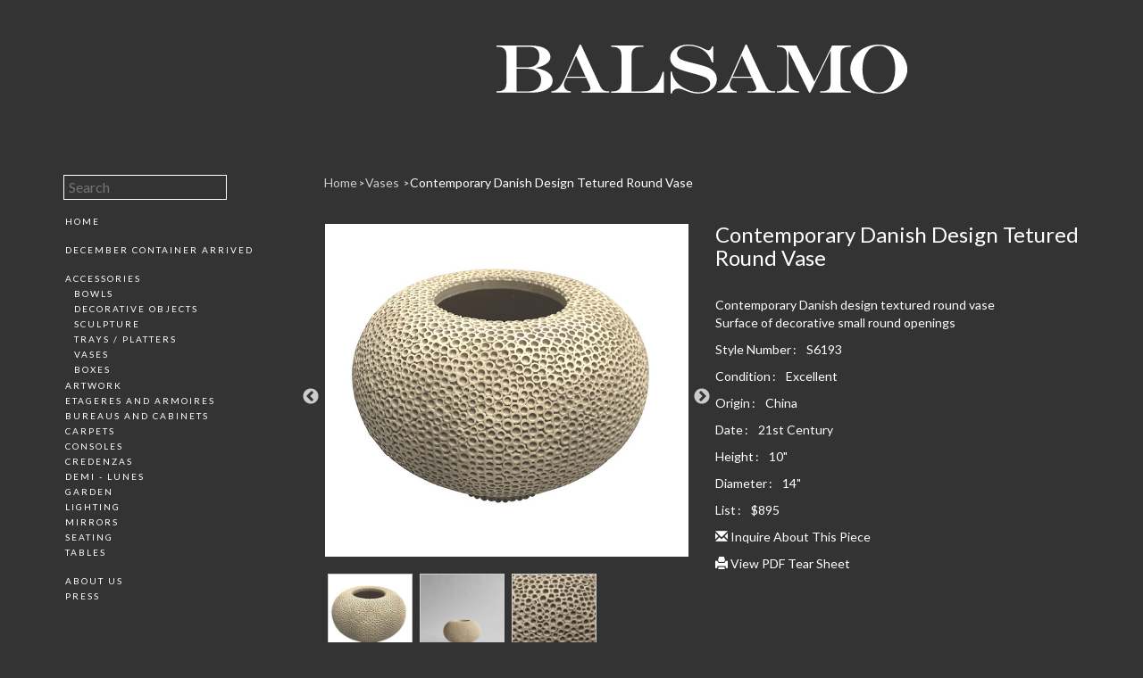

--- FILE ---
content_type: text/html; charset=UTF-8
request_url: https://www.balsamoantiques.com/inventory/accessories/vases/contemporary-danish-design-tetured-round-vase
body_size: 16665
content:
<!DOCTYPE html>
<html lang="en">
<head>
  <meta charset="utf-8">
  <meta http-equiv="X-UA-Compatible" content="IE=edge">
  <meta name="viewport" content="width=device-width, initial-scale=1">
  <meta name="description" content="">
  <meta name="author" content="">
  <link rel="icon" href="/favicon.ico">
  
  <title>Balsamo Antiques | Contemporary Danish Design Tetured Round Vase</title>
  
  <!-- Bootstrap core CSS -->
  <link rel="stylesheet" href="https://maxcdn.bootstrapcdn.com/bootstrap/3.3.6/css/bootstrap.min.css" integrity="sha384-1q8mTJOASx8j1Au+a5WDVnPi2lkFfwwEAa8hDDdjZlpLegxhjVME1fgjWPGmkzs7" crossorigin="anonymous" />
  
  <!-- IE10 viewport hack for Surface/desktop Windows 8 bug -->
<!--   <link href="https://maxcdn.bootstrapcdn.com/js/ie10-viewport-bug-workaround.js" rel="stylesheet"> -->
  
  <!-- Slick -->
  <link href="https://cdnjs.cloudflare.com/ajax/libs/slick-carousel/1.6.0/slick.min.css" rel="stylesheet" />  
  <link href="https://cdnjs.cloudflare.com/ajax/libs/slick-carousel/1.6.0/slick-theme.min.css" rel="stylesheet" />
  
  <!-- Modal images -->
  <link href="/assets/css/ekko-lightbox.min.css" rel="stylesheet" />
  
  <!-- Custom styles for this template -->
  <link href="/assets/css/balsamo-antiques.css?2021-02-16" rel="stylesheet" />
  
  
  <!-- Lato Font -->
  <link href="https://fonts.googleapis.com/css?family=Lato" rel="stylesheet" />
  
  
  <!-- HTML5 shim and Respond.js for IE8 support of HTML5 elements and media queries -->
  <!--[if lt IE 9]>
    <script src="https://oss.maxcdn.com/html5shiv/3.7.2/html5shiv.min.js"></script>
    <script src="https://oss.maxcdn.com/respond/1.4.2/respond.min.js"></script>
  <![endif]-->


  
  <!-- FA -->
  <script src="https://use.fontawesome.com/0f20a2ab5f.js"></script>  
</head>
<body class="page-contemporary-danish-design-tetured-round-vase parent-vases intended-item template-default">
  <div class="wrap">
  	<div class="top-wrap">
			<div class="container">
				<div class="row">
					<header class="col-xs-12 col-sm-9 col-sm-push-3 text-center">
							<a href="/"><img src="/assets/images/balsamo-antiques.svg" alt="Balsamo Antiques" class="hidden-print" /><img src="/assets/images/balsamo-antiques-print.svg" alt="Balsamo Antiques" class="visible-print-block" /></a>
							<button type="button" class="navbar-toggle collapsed" data-toggle="collapse" data-target="#MainMenu" aria-expanded="false" aria-controls="navbar">
								Menu
							</button>
					</header>
				</div>
			</div>
		</div>
<div class="container">
  <div class="row">
    <nav class="col-xs-12 col-sm-3 hidden-print">
      <div id="MainMenu" data-spy="affix" data-offset-top="180" class="collapse navbar-collapse">
  <div class="list-group panel">
  
  <form action="/search" method="get">
  	<input type="search" name="q" value="" placeholder="Search" />
  </form>

						<a class="list-group-item" href="https://www.balsamoantiques.com">Home</a>		
												<a href="https://www.balsamoantiques.com/shipments/december-2025" class="list-group-item " style="margin-top: 15px;">December Container Arrived</a>
											<div class="inventory-nav">
															<a href="#category-accessories" class="list-group-item " data-toggle="collapse" data-parent="#MainMenu">Accessories</a>
						<div class="collapse in" id="category-accessories">
															<a href="https://www.balsamoantiques.com/inventory/accessories/bowls" class="list-group-item <? e($subcategory->isOpen(),'open') ?>">Bowls</a>
															<a href="https://www.balsamoantiques.com/inventory/accessories/decorative-objects" class="list-group-item <? e($subcategory->isOpen(),'open') ?>">Decorative Objects</a>
															<a href="https://www.balsamoantiques.com/inventory/accessories/sculpture" class="list-group-item <? e($subcategory->isOpen(),'open') ?>">Sculpture</a>
															<a href="https://www.balsamoantiques.com/inventory/accessories/trays" class="list-group-item <? e($subcategory->isOpen(),'open') ?>">Trays / Platters</a>
															<a href="https://www.balsamoantiques.com/inventory/accessories/vases" class="list-group-item <? e($subcategory->isOpen(),'open') ?>">Vases</a>
															<a href="https://www.balsamoantiques.com/inventory/accessories/boxes" class="list-group-item <? e($subcategory->isOpen(),'open') ?>">Boxes</a>
													</div>
																				<a href="https://www.balsamoantiques.com/inventory/art/artwork" class="list-group-item <? e($category->isOpen(),'open') ?>">Artwork</a>
																				<a href="https://www.balsamoantiques.com/inventory/etageres/etagers-armoires" class="list-group-item <? e($category->isOpen(),'open') ?>">Etageres and Armoires</a>
																				<a href="#category-case-pieces" class="list-group-item " data-toggle="collapse" data-parent="#MainMenu">Bureaus and Cabinets</a>
						<div class="collapse out" id="category-case-pieces">
															<a href="https://www.balsamoantiques.com/inventory/case-pieces/bureaus-and-cabinets" class="list-group-item <? e($subcategory->isOpen(),'open') ?>">Bureaus</a>
															<a href="https://www.balsamoantiques.com/inventory/case-pieces/cabinets" class="list-group-item <? e($subcategory->isOpen(),'open') ?>">Cabinets</a>
													</div>
																				<a href="https://www.balsamoantiques.com/inventory/carpets/carpets" class="list-group-item <? e($category->isOpen(),'open') ?>">Carpets</a>
																				<a href="https://www.balsamoantiques.com/inventory/consoles/consoles" class="list-group-item <? e($category->isOpen(),'open') ?>">Consoles</a>
																				<a href="https://www.balsamoantiques.com/inventory/credenzas/credenzas" class="list-group-item <? e($category->isOpen(),'open') ?>">Credenzas</a>
																				<a href="https://www.balsamoantiques.com/inventory/demi-lunes/demi-lunes" class="list-group-item <? e($category->isOpen(),'open') ?>">Demi - Lunes</a>
																				<a href="#category-building-garden-elements" class="list-group-item " data-toggle="collapse" data-parent="#MainMenu">Garden</a>
						<div class="collapse out" id="category-building-garden-elements">
															<a href="https://www.balsamoantiques.com/inventory/building-garden-elements/other" class="list-group-item <? e($subcategory->isOpen(),'open') ?>">Other</a>
															<a href="https://www.balsamoantiques.com/inventory/building-garden-elements/statues" class="list-group-item <? e($subcategory->isOpen(),'open') ?>">Statues</a>
															<a href="https://www.balsamoantiques.com/inventory/building-garden-elements/urns" class="list-group-item <? e($subcategory->isOpen(),'open') ?>">Urns / Planters</a>
															<a href="https://www.balsamoantiques.com/inventory/building-garden-elements/benches" class="list-group-item <? e($subcategory->isOpen(),'open') ?>">Benches & Garden Furniture</a>
													</div>
																				<a href="#category-lighting" class="list-group-item " data-toggle="collapse" data-parent="#MainMenu">Lighting</a>
						<div class="collapse out" id="category-lighting">
															<a href="https://www.balsamoantiques.com/inventory/lighting/chandeliers" class="list-group-item <? e($subcategory->isOpen(),'open') ?>">Chandeliers</a>
															<a href="https://www.balsamoantiques.com/inventory/lighting/floor-lamps" class="list-group-item <? e($subcategory->isOpen(),'open') ?>">Floor Lamps</a>
															<a href="https://www.balsamoantiques.com/inventory/lighting/lamps" class="list-group-item <? e($subcategory->isOpen(),'open') ?>">Lamps</a>
															<a href="https://www.balsamoantiques.com/inventory/lighting/pendants" class="list-group-item <? e($subcategory->isOpen(),'open') ?>">Pendants</a>
															<a href="https://www.balsamoantiques.com/inventory/lighting/sconces" class="list-group-item <? e($subcategory->isOpen(),'open') ?>">Sconces</a>
													</div>
																				<a href="https://www.balsamoantiques.com/inventory/mirrors-wall-decorations/mirrors" class="list-group-item <? e($category->isOpen(),'open') ?>">Mirrors</a>
																				<a href="#category-seating" class="list-group-item " data-toggle="collapse" data-parent="#MainMenu">Seating</a>
						<div class="collapse out" id="category-seating">
															<a href="https://www.balsamoantiques.com/inventory/seating/chair" class="list-group-item <? e($subcategory->isOpen(),'open') ?>">Chairs</a>
															<a href="https://www.balsamoantiques.com/inventory/seating/stool" class="list-group-item <? e($subcategory->isOpen(),'open') ?>">Benches & Stools</a>
															<a href="https://www.balsamoantiques.com/inventory/seating/dining" class="list-group-item <? e($subcategory->isOpen(),'open') ?>">Dining</a>
															<a href="https://www.balsamoantiques.com/inventory/seating/settees-and-sofas" class="list-group-item <? e($subcategory->isOpen(),'open') ?>">Settees & Sofas</a>
													</div>
																				<a href="#category-tables" class="list-group-item " data-toggle="collapse" data-parent="#MainMenu">Tables</a>
						<div class="collapse out" id="category-tables">
															<a href="https://www.balsamoantiques.com/inventory/tables/bars-desks" class="list-group-item <? e($subcategory->isOpen(),'open') ?>">Desks & Bars</a>
															<a href="https://www.balsamoantiques.com/inventory/tables/center-hall" class="list-group-item <? e($subcategory->isOpen(),'open') ?>">Center Hall</a>
															<a href="https://www.balsamoantiques.com/inventory/tables/cocktail" class="list-group-item <? e($subcategory->isOpen(),'open') ?>">Cocktail</a>
															<a href="https://www.balsamoantiques.com/inventory/tables/coffee" class="list-group-item <? e($subcategory->isOpen(),'open') ?>">Coffee</a>
															<a href="https://www.balsamoantiques.com/inventory/tables/dining" class="list-group-item <? e($subcategory->isOpen(),'open') ?>">Dining</a>
															<a href="https://www.balsamoantiques.com/inventory/tables/end-side" class="list-group-item <? e($subcategory->isOpen(),'open') ?>">End / Side</a>
													</div>
												</div>
								<a class="list-group-item" href="https://www.balsamoantiques.com/about-us">About Us</a>		
								<a class="list-group-item" href="https://www.balsamoantiques.com/press">Press</a>		
				
	<a class="return-to-top" href="#">return to top</a>
	
	<div class="social">
		<a href="http://www.pinterest.com/balsamoantiques/" target="_blank"><i class="fa fa-pinterest"></i></a>
		<a href="https://www.facebook.com/balsamoantiques" target="_blank"><i class="fa fa-facebook"></i></a>
		<a href="http://instagram.com/balsamoantiques" target="_blank"><i class="fa fa-instagram"></i></a>
		<a href="https://twitter.com/balsamoantiques" target="_blank"><i class="fa fa-twitter"></i></a>
	</div>
</div>    </nav>
    <article class="col-xs-12 col-sm-9">
     <!-- item -->
      
<nav class="breadcrumb" role="navigation">
	<a href="/">Home</a>
      <a href="https://www.balsamoantiques.com/inventory/accessories/vases">
      Vases    </a>
      <a href="https://www.balsamoantiques.com/inventory/accessories/vases/contemporary-danish-design-tetured-round-vase">
      Contemporary Danish Design Tetured Round Vase    </a>
  </nav>
<div class="row item">
  <div class="col-xs-12 col-sm-6 image">
    <div class="image-big">
              <a href="https://www.balsamoantiques.com/thumbs/inventory/accessories/vases/contemporary-danish-design-tetured-round-vase/s6193r-1200x1098.jpg" data-title="Contemporary Danish Design Tetured Round Vase" data-toggle="lightbox"><img src="https://www.balsamoantiques.com/thumbs/inventory/accessories/vases/contemporary-danish-design-tetured-round-vase/s6193r-600x549.jpg" class="img-responsive" alt="" /></a>
              <a href="https://www.balsamoantiques.com/content/3-inventory/1-accessories/5-vases/192-contemporary-danish-design-tetured-round-vase/s6193.jpg" data-title="Contemporary Danish Design Tetured Round Vase" data-toggle="lightbox"><img src="https://www.balsamoantiques.com/content/3-inventory/1-accessories/5-vases/192-contemporary-danish-design-tetured-round-vase/s6193.jpg" class="img-responsive" alt="" /></a>
              <a href="https://www.balsamoantiques.com/thumbs/inventory/accessories/vases/contemporary-danish-design-tetured-round-vase/s6193g-1200x1189.jpg" data-title="Contemporary Danish Design Tetured Round Vase" data-toggle="lightbox"><img src="https://www.balsamoantiques.com/thumbs/inventory/accessories/vases/contemporary-danish-design-tetured-round-vase/s6193g-600x595.jpg" class="img-responsive" alt="" /></a>
          </div>
          <div class="image-small">
                  <a href="#"><img src="https://www.balsamoantiques.com/thumbs/inventory/accessories/vases/contemporary-danish-design-tetured-round-vase/s6193r-200x200.jpg" class="img-responsive" alt="" /></a>
                  <a href="#"><img src="https://www.balsamoantiques.com/thumbs/inventory/accessories/vases/contemporary-danish-design-tetured-round-vase/s6193-200x200.jpg" class="img-responsive" alt="" /></a>
                  <a href="#"><img src="https://www.balsamoantiques.com/thumbs/inventory/accessories/vases/contemporary-danish-design-tetured-round-vase/s6193g-200x200.jpg" class="img-responsive" alt="" /></a>
              </div>
      </div>
  <div class="col-xs-12 col-sm-6 description">
    <h1>Contemporary Danish Design Tetured Round&nbsp;Vase</h1>
    <div class="description">
        <p>Contemporary Danish design textured round vase<br />
Surface of decorative small round openings</p>    </div>
    <div class="details">
    																	<div class="field-reference"><p>Style Number<span style="margin-left: 2px; margin-right: 8px;">:</span> S6193</p></div>
																				<div class="field-condition"><p>Condition<span style="margin-left: 2px; margin-right: 8px;">:</span> Excellent</p></div>
																				<div class="field-origin"><p>Origin<span style="margin-left: 2px; margin-right: 8px;">:</span> China</p></div>
																				<div class="field-date"><p>Date<span style="margin-left: 2px; margin-right: 8px;">:</span> 21st Century</p></div>
																				<div class="field-height"><p>Height<span style="margin-left: 2px; margin-right: 8px;">:</span> 10"</p></div>
																															<div class="field-diameter"><p>Diameter<span style="margin-left: 2px; margin-right: 8px;">:</span> 14"</p></div>
																																										<div class="field-price"><p>List<span style="margin-left: 2px; margin-right: 8px;">:</span> $895</p></div>
										
			<p class="inquire hidden-print">
				<a href="mailto:balsamo@balsamoantiques.com?subject=S6193: Contemporary Danish Design Tetured Round Vase"><i class="glyphicon glyphicon-envelope"></i> Inquire About This Piece</a>
			</p>
			<p class="inquire hidden-print">
				<a href="?tearsheet"><i class="glyphicon glyphicon-print"></i> View PDF Tear Sheet</a>
			</p>
    </div>
  </div>
</div>    </article>    
  </div>
</div>

</div><!--.wrap-->
<footer class="container">
	<div class="row footer-separator">
		<div class="hidden-xs"></div>
		<div class="col-sm-9 col-sm-push-3"><hr /></div>
	</div>
	<div class="row footer-address">
		<div class="hidden-print hidden-xs col-sm-3"></div>
		<div class="col-xs-12 col-sm-5">
			<div>Interior Design Building</div>
			<div>306 East 61st</div>
			<div>7th Floor</div>
			<div>New York, NY 10065</div>
		</div>

		<div class="col-xs-12 col-sm-4">
			<div><a href="mailto:balsamo@balsamoantiques.com">balsamo@balsamoantiques.com</a></div>
			<div>Phone: 212-759-0063</div>
			<div>Fax: 646-688-5593</div>
		</div>
	</div>
</footer>
<script src="https://ajax.googleapis.com/ajax/libs/jquery/1.11.3/jquery.min.js"></script>
<script src="https://maxcdn.bootstrapcdn.com/bootstrap/3.3.6/js/bootstrap.min.js" integrity="sha384-0mSbJDEHialfmuBBQP6A4Qrprq5OVfW37PRR3j5ELqxss1yVqOtnepnHVP9aJ7xS" crossorigin="anonymous"></script>
<script src="https://cdnjs.cloudflare.com/ajax/libs/slick-carousel/1.6.0/slick.min.js"></script>
<script src="https://unpkg.com/masonry-layout@4.1/dist/masonry.pkgd.min.js"></script>
<script src="/assets/js/ekko-lightbox.min.js"></script>
<script src="/assets/js/balsamo-antiques.js"></script>
<script>
  (function(i,s,o,g,r,a,m){i['GoogleAnalyticsObject']=r;i[r]=i[r]||function(){
  (i[r].q=i[r].q||[]).push(arguments)},i[r].l=1*new Date();a=s.createElement(o),
  m=s.getElementsByTagName(o)[0];a.async=1;a.src=g;m.parentNode.insertBefore(a,m)
  })(window,document,'script','https://www.google-analytics.com/analytics.js','ga');

  ga('create', 'UA-86506901-1', 'auto');
  ga('send', 'pageview');

</script>
</body>
</html>

--- FILE ---
content_type: image/svg+xml
request_url: https://www.balsamoantiques.com/assets/images/balsamo-antiques.svg
body_size: 4667
content:
<svg xmlns="http://www.w3.org/2000/svg" viewBox="0 0 405.94 48.65"><defs><style>.a{fill:#fff;}</style></defs><title>balsamo</title><path class="a" d="M0,0.94H34.31A37.14,37.14,0,0,1,42,1.73a18.51,18.51,0,0,1,5.83,2.09A12.06,12.06,0,0,1,51.9,7.55a8.42,8.42,0,0,1,1.44,4.71q0,4.09-4.52,7.07a20,20,0,0,1-3.89,2q-2.08.8-5.86,1.84v0.13A41.72,41.72,0,0,1,47,25.5q8.51,3.75,8.51,10.32A8.87,8.87,0,0,1,53,42.13a16.56,16.56,0,0,1-7.32,4.15,38.5,38.5,0,0,1-11.22,1.46H0V46.43H1.37q4.32,0,6.42-2.09t2.09-6.42V10.69q0-4.35-2.09-6.47T1.37,2.11H0V0.94ZM19.77,2.11v20.5H29.92q12.5,0,12.5-10.89,0-4.89-2.66-7.25T31.53,2.11H19.77Zm0,21.81V46.57H30.29q6.67,0,10.22-3t3.55-8.43a9.75,9.75,0,0,0-2.88-7.4,11.6,11.6,0,0,0-5.33-3,38.22,38.22,0,0,0-9.21-.84H19.77Z"/><path class="a" d="M82.19,0h1.24l18.83,40.94a12.86,12.86,0,0,0,2,3.15,6.71,6.71,0,0,0,2.53,1.79,9,9,0,0,0,3.32.55h1.24v1.31H84.2V46.43h3.55a7.92,7.92,0,0,0,3.87-.72,2.41,2.41,0,0,0,1.22-2.23,6.92,6.92,0,0,0-.49-2.28q-0.49-1.34-2.13-4.86-0.1-.2-0.3-0.67t-0.44-.9l-0.77-1.71H68.89l-1.51,3.48a9.28,9.28,0,0,0-.74,3.58,6.12,6.12,0,0,0,.85,3,5.83,5.83,0,0,0,2.23,2.28,6.35,6.35,0,0,0,1.62.72,11,11,0,0,0,2.06.25v1.31H54.35V46.43a12.64,12.64,0,0,0,3.3-.74A12.11,12.11,0,0,0,60.38,44q3.55-2.75,6.94-10.35ZM78.64,11L69.46,31.83H88.05Z"/><path class="a" d="M113.3,0.94h31.93V2.18h-3.38q-4.32,0-6.4,2.08t-2.08,6.43V46.5H145.5a14.93,14.93,0,0,0,6.77-1.59,16.89,16.89,0,0,0,5.53-4.44A36.38,36.38,0,0,0,160.27,37a26.68,26.68,0,0,0,2-4.22q1-2.48,1.91-5.7h1.24v20.7H113.3l-0.07-1.24H115q8.51,0,8.51-8.58V10.69q0-8.51-8.51-8.51H113.3V0.94Z"/><path class="a" d="M213,1.84h1.17v16H213a30.83,30.83,0,0,0-4.79-9,19,19,0,0,0-4.87-4,26.7,26.7,0,0,0-6.57-2.71,27.92,27.92,0,0,0-7.35-1,14.82,14.82,0,0,0-5,.77,9.7,9.7,0,0,0-3.69,2.28,8.61,8.61,0,0,0-1.71,2.41,6,6,0,0,0-.64,2.58,5.39,5.39,0,0,0,1.81,4.05,9.06,9.06,0,0,0,2.4,1.61,26.14,26.14,0,0,0,4,1.51q2.46,0.74,6.88,1.81a14.34,14.34,0,0,0,1.64.44l1.64,0.4,2.61,0.67a73.16,73.16,0,0,1,9.68,3,16.37,16.37,0,0,1,5.19,3.45,11.12,11.12,0,0,1,2.6,3.69,11.28,11.28,0,0,1,.92,4.56,12.25,12.25,0,0,1-1,4.84,13,13,0,0,1-2.95,4.27,15.56,15.56,0,0,1-6.11,3.82,25,25,0,0,1-8.29,1.27,27.45,27.45,0,0,1-6.11-.65,43.42,43.42,0,0,1-7-2.4,41.84,41.84,0,0,0-4.09-1.46,10.07,10.07,0,0,0-2.65-.39,6.49,6.49,0,0,0-4,1.26,6,6,0,0,0-2.19,3.57h-1.17V26.87h1.17A19.65,19.65,0,0,0,178,37.32a27.57,27.57,0,0,0,6.08,5.11,33.45,33.45,0,0,0,7.76,3.67,25.12,25.12,0,0,0,7.71,1.31,16,16,0,0,0,5.95-1.07,9.84,9.84,0,0,0,4.21-3A6.79,6.79,0,0,0,211.24,39a6.35,6.35,0,0,0-2-4.59,10.31,10.31,0,0,0-2.43-1.68,28.8,28.8,0,0,0-3.85-1.57q-2.36-.8-6.48-1.91l-3.35-.9q-7.84-2.11-10.85-3.28a27.54,27.54,0,0,1-5.31-2.48,12.55,12.55,0,0,1-3.33-3.15,9.41,9.41,0,0,1-2.08-5.9,11.39,11.39,0,0,1,2.31-7,15.15,15.15,0,0,1,6.47-4.84A23.6,23.6,0,0,1,189.5,0a34.4,34.4,0,0,1,15.85,4.25,11.39,11.39,0,0,0,3.92,1.44Q211.88,5.7,213,1.84Z"/><path class="a" d="M246.1,0h1.24l18.83,40.94a12.86,12.86,0,0,0,2,3.15,6.71,6.71,0,0,0,2.53,1.79,9,9,0,0,0,3.32.55h1.24v1.31H248.11V46.43h3.55a7.92,7.92,0,0,0,3.87-.72,2.41,2.41,0,0,0,1.22-2.23,6.92,6.92,0,0,0-.49-2.28q-0.49-1.34-2.13-4.86c-0.07-.13-0.17-0.36-0.3-0.67s-0.28-.61-0.44-0.9l-0.77-1.71H232.8l-1.51,3.48a9.28,9.28,0,0,0-.74,3.58,6.13,6.13,0,0,0,.85,3,5.83,5.83,0,0,0,2.23,2.28,6.34,6.34,0,0,0,1.62.72,11.05,11.05,0,0,0,2.06.25v1.31H218.26V46.43a12.64,12.64,0,0,0,3.3-.74A12.09,12.09,0,0,0,224.29,44q3.55-2.75,6.94-10.35Zm-3.55,11-9.18,20.87H252Z"/><path class="a" d="M277,0.94h19.57l17.62,35.81L331.64,0.94H350.1V2.18h-1.71q-4.32,0-6.42,2.09t-2.09,6.42V37.92q0,4.29,2.11,6.4t6.4,2.11h1.71v1.31H319.85V46.43h2q4.29,0,6.38-2.09t2.09-6.42V6.1H330.2L310.1,47.74H309L288.63,6.23h-0.13V36.42a11,11,0,0,0,1.21,5.34,8.14,8.14,0,0,0,3.55,3.38,13.38,13.38,0,0,0,5.7,1.29v1.31H277V46.43h0.47a9.46,9.46,0,0,0,7.1-2.65,9.83,9.83,0,0,0,2.58-7.17V10.69q0-4.35-2.08-6.43t-6.43-2.08H277V0.94Z"/><path class="a" d="M377.39,0a33.21,33.21,0,0,1,12,2.09,26.85,26.85,0,0,1,9.46,6.11,25.1,25.1,0,0,1,5.23,7.62,21.37,21.37,0,0,1-1.89,20.75,26.22,26.22,0,0,1-10.15,8.81A30.65,30.65,0,0,1,378,48.65a32.29,32.29,0,0,1-11-1.84A28.52,28.52,0,0,1,358,41.59a24.42,24.42,0,0,1-6.11-7.86,21.1,21.1,0,0,1-2.19-9.38,21.32,21.32,0,0,1,3.79-12.13A26.91,26.91,0,0,1,363.59,3.3,29.55,29.55,0,0,1,377.39,0Zm0.87,1.21a15.62,15.62,0,0,0-5.75,1.06,12.37,12.37,0,0,0-4.54,3,20,20,0,0,0-3.43,5,26.5,26.5,0,0,0-2.14,6.47,38.82,38.82,0,0,0-.72,7.69,36.16,36.16,0,0,0,1.14,9.4,23.06,23.06,0,0,0,3.28,7.3,14.85,14.85,0,0,0,5.13,4.67,14.53,14.53,0,0,0,15.26-1.22,17.72,17.72,0,0,0,5.63-8.09,35.8,35.8,0,0,0,2-12.5A34.49,34.49,0,0,0,393,15.21a23.65,23.65,0,0,0-3.08-7.12,16,16,0,0,0-4.86-4.81,12.5,12.5,0,0,0-3.25-1.51A12,12,0,0,0,378.27,1.21Z"/></svg>